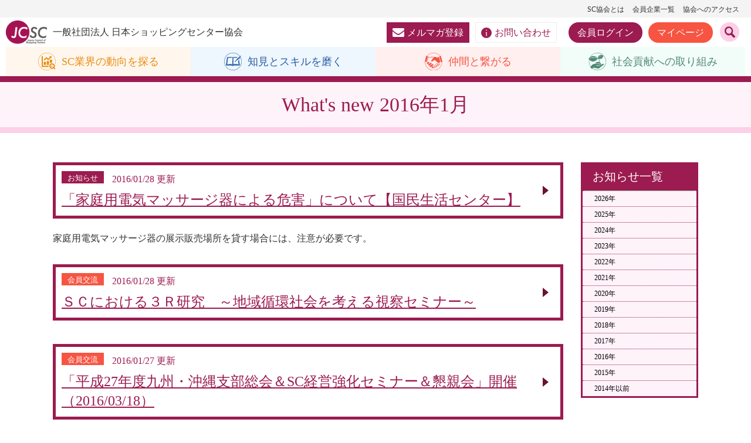

--- FILE ---
content_type: text/html; charset=UTF-8
request_url: https://www.jcsc.or.jp/2016/01?cat=1,14,15,16,50,51
body_size: 11035
content:


<!DOCTYPE html>
<html lang="ja">
<head>
<meta charset="UTF-8" />
<meta name="viewport" content="width=1240, maximum-scale=1, user-scalable=0">
<title>お知らせ | 一般社団法人 日本ショッピングセンター協会</title>
<!--[if lt IE 9]>
<script src="https://www.jcsc.or.jp/wpjcsc/wp-content/themes/jcsc_2022/js/html5.js" type="text/javascript"></script>
<![endif]-->

<link href="https://use.fontawesome.com/releases/v5.8.2/css/all.css" rel="stylesheet">
<link rel="apple-touch-icon" href="/webclip.png">
<link rel="shortcut icon" href="/static_temp/img/favicon.ico" type="image/vnd.microsoft.icon" />
  
  
	<link rel="stylesheet" href="/shared/css/oldclass.css" media="all" />
	<link rel="stylesheet" href="/shared/css/common.css" media="all" />
	<link rel="stylesheet" href="/shared/css/modaal.css" media="all" />
	<link rel="stylesheet" href="/shared/css/module.css" media="all" />
	<link rel="stylesheet" href="/shared/slick/slick.css" media="all" />
	<link rel="stylesheet" href="/shared/slick/slick-theme.css" media="all" />
  

    
 <style>
#mv a.ex_link::after {
content: none !important;
display: none !important;
}
</style>

  
 
<!-- All in One SEO Pack 2.11 by Michael Torbert of Semper Fi Web Design[145,185] -->

<meta name="keywords"  content="お知らせ,会員交流,全国大会,販売統計" />

<link rel="canonical" href="https://www.jcsc.or.jp/category/cat_notice" />
<!-- /all in one seo pack -->
<link rel='dns-prefetch' href='//ajax.googleapis.com' />
<link rel='dns-prefetch' href='//s.w.org' />
<link rel="alternate" type="application/rss+xml" title="一般社団法人 日本ショッピングセンター協会 &raquo; お知らせ カテゴリーのフィード" href="https://www.jcsc.or.jp/category/cat_notice/feed" />
		<script type="text/javascript">
			window._wpemojiSettings = {"baseUrl":"https:\/\/s.w.org\/images\/core\/emoji\/11\/72x72\/","ext":".png","svgUrl":"https:\/\/s.w.org\/images\/core\/emoji\/11\/svg\/","svgExt":".svg","source":{"concatemoji":"https:\/\/www.jcsc.or.jp\/wpjcsc\/wp-includes\/js\/wp-emoji-release.min.js?ver=5.0.16"}};
			!function(e,a,t){var n,r,o,i=a.createElement("canvas"),p=i.getContext&&i.getContext("2d");function s(e,t){var a=String.fromCharCode;p.clearRect(0,0,i.width,i.height),p.fillText(a.apply(this,e),0,0);e=i.toDataURL();return p.clearRect(0,0,i.width,i.height),p.fillText(a.apply(this,t),0,0),e===i.toDataURL()}function c(e){var t=a.createElement("script");t.src=e,t.defer=t.type="text/javascript",a.getElementsByTagName("head")[0].appendChild(t)}for(o=Array("flag","emoji"),t.supports={everything:!0,everythingExceptFlag:!0},r=0;r<o.length;r++)t.supports[o[r]]=function(e){if(!p||!p.fillText)return!1;switch(p.textBaseline="top",p.font="600 32px Arial",e){case"flag":return s([55356,56826,55356,56819],[55356,56826,8203,55356,56819])?!1:!s([55356,57332,56128,56423,56128,56418,56128,56421,56128,56430,56128,56423,56128,56447],[55356,57332,8203,56128,56423,8203,56128,56418,8203,56128,56421,8203,56128,56430,8203,56128,56423,8203,56128,56447]);case"emoji":return!s([55358,56760,9792,65039],[55358,56760,8203,9792,65039])}return!1}(o[r]),t.supports.everything=t.supports.everything&&t.supports[o[r]],"flag"!==o[r]&&(t.supports.everythingExceptFlag=t.supports.everythingExceptFlag&&t.supports[o[r]]);t.supports.everythingExceptFlag=t.supports.everythingExceptFlag&&!t.supports.flag,t.DOMReady=!1,t.readyCallback=function(){t.DOMReady=!0},t.supports.everything||(n=function(){t.readyCallback()},a.addEventListener?(a.addEventListener("DOMContentLoaded",n,!1),e.addEventListener("load",n,!1)):(e.attachEvent("onload",n),a.attachEvent("onreadystatechange",function(){"complete"===a.readyState&&t.readyCallback()})),(n=t.source||{}).concatemoji?c(n.concatemoji):n.wpemoji&&n.twemoji&&(c(n.twemoji),c(n.wpemoji)))}(window,document,window._wpemojiSettings);
		</script>
		<style type="text/css">
img.wp-smiley,
img.emoji {
	display: inline !important;
	border: none !important;
	box-shadow: none !important;
	height: 1em !important;
	width: 1em !important;
	margin: 0 .07em !important;
	vertical-align: -0.1em !important;
	background: none !important;
	padding: 0 !important;
}
</style>
<link rel='stylesheet' id='wp-block-library-css'  href='https://www.jcsc.or.jp/wpjcsc/wp-includes/css/dist/block-library/style.min.css?ver=5.0.16' type='text/css' media='all' />
<link rel='stylesheet' id='easingslider-css'  href='https://www.jcsc.or.jp/wpjcsc/wp-content/plugins/easing-slider/assets/css/public.min.css?ver=3.0.8' type='text/css' media='all' />
<script type='text/javascript' src='https://ajax.googleapis.com/ajax/libs/jquery/3.4.1/jquery.min.js?ver=5.0.16'></script>
<script type='text/javascript' src='https://www.jcsc.or.jp/wpjcsc/wp-content/themes/jcsc_2022/js/jcsc_pc.js?ver=5.0.16'></script>
<script type='text/javascript' src='https://www.jcsc.or.jp/wpjcsc/wp-content/themes/jcsc_2022/js/jcsc_common.js?ver=5.0.16'></script>
<link rel='https://api.w.org/' href='https://www.jcsc.or.jp/wp-json/' />
   
  

<script type="text/javascript" src="/shared/slick/slick.js"></script>
<script type="text/javascript" src="/shared/js/modaal.js"></script>
<script type="text/javascript" src="/shared/js/common.js"></script>
<script type="text/javascript" src="/shared/js/digitalbookmodal.js"></script>

  
  
  
<!-- Google tag (gtag.js) -->
<script async src="https://www.googletagmanager.com/gtag/js?id=G-MQBVV53GQ0"></script>
<script>
  window.dataLayer = window.dataLayer || [];
  function gtag(){dataLayer.push(arguments);}
  gtag('js', new Date());

  gtag('config', 'G-MQBVV53GQ0');
</script>

  
  
</head>
  
   
  
<body class="archive date category category-cat_notice category-1" id="top">
  
  
  
<div id="allwrap">

<header>

  <div class="about pc_only">
    <a href="/about">SC協会とは</a>
    <a href="/membership/member_search.html">会員企業一覧</a>
    <a href="/about_jcsc/access">協会へのアクセス</a>
    <!--a href="https://www.jcsc.or.jp/sc_english" class="lang">English</a-->
  </div>  

  
  <a href="/" class="logo">
    <i><img src="/shared/images/logo.png" alt="JCSC" width="75"></i>
    <span class="pc_only">一般社団法人 日本ショッピングセンター協会</span>
  </a>
  
  <div class="search"><a href="#searchform" class="searchbtn"><img src="/shared/images/icon_search.svg" alt="検索" width="20"></a></div>
  
  <div class="menu_btn sp_only"><div class="icon"><span></span><span></span><span></span></div></div>

    <div class="contact pc_only">
    <a href="https://www.jcsc.or.jp/about_jcsc/email" class="mailmag"><i><img src="/shared/images/icon_mail.svg" alt="" width="20"/></i>メルマガ登録</a>
    <a href="https://www.jcsc.or.jp/about_jcsc/inquiry" class="inquiry"><i><img src="/shared/images/icon_info.svg" alt="" width="18"/></i>お問い合わせ</a>
      
          
        <a href="/membership/login.html" class="login">会員ログイン</a>
    <a href="/membership/" class="mypage">マイページ</a>
        
      
  </div>

</header>
  

  
  
  <nav id="category_navi">
    <div class="category_navi_inner">
    <a href="/research/" class="sc">
      <div class="icon">
        <img src="/shared/images/icon1.svg" alt="" class="hover">
        <img src="/shared/images/icon1b.svg" alt="" class="default">
      </div>
      <div class="label">SC業界の<br class="sp_only">動向を探る</div>
    </a>
    <a href="/learn/" class="skill">
      <div class="icon">
        <img src="/shared/images/icon2.svg" alt="" class="hover">
        <img src="/shared/images/icon2b.svg" alt="" class="default">
      </div>
      <div class="label">知見と<br class="sp_only">スキルを磨く</div>
    </a>
    <a href="/connect/" class="member">
      <div class="icon">
        <img src="/shared/images/icon3.svg" alt="" class="hover">
        <img src="/shared/images/icon3b.svg" alt="" class="default">
      </div>
      <div class="label">仲間と<br class="sp_only">繋がる</div>
    </a>
    <a href="/support/" class="support">
      <div class="icon">
        <img src="/shared/images/icon4.svg" alt="" class="hover">
        <img src="/shared/images/icon4b.svg" alt="" class="default">
      </div>
      <div class="label">社会貢献への<br class="sp_only">取り組み</div>
    </a>
    </div>
  </nav>
  
  
  
  
  
  
  
  
  
<main id="contents">
  





<div id="content" class="with_sidearea">

<div class="page_head">



<!-- What's new月間アーカイブサイドナビ -->
<h1>What's new <span>2016年1月</span></h1>


</div>

<div class="contents_view">

<style>
  #sub_sidebar_mini .accordionbox h3 {
    margin-top:0px;
  }
</style>

<div id="sub_sidebar_mini" class="pc_only">
<div class="accordionbox">


 
<div class="col3">
    <h3>お知らせ一覧</h3>
<ul class="parent_menu">
  <li class="parent_menu_list">
    <!-- <a href="">What's new 年間アーカイブ</a> -->

  <ul class="child_menu">
    <!--  
     
    <li><a href="/whatsnew/index.html">2014年以前</a></li> -->



    	<li><a href='https://www.jcsc.or.jp/2026?cat=1,14,15,16,50,51'>2026年</a></li>
	<li><a href='https://www.jcsc.or.jp/2025?cat=1,14,15,16,50,51'>2025年</a></li>
	<li><a href='https://www.jcsc.or.jp/2024?cat=1,14,15,16,50,51'>2024年</a></li>
	<li><a href='https://www.jcsc.or.jp/2023?cat=1,14,15,16,50,51'>2023年</a></li>
	<li><a href='https://www.jcsc.or.jp/2022?cat=1,14,15,16,50,51'>2022年</a></li>
	<li><a href='https://www.jcsc.or.jp/2021?cat=1,14,15,16,50,51'>2021年</a></li>
	<li><a href='https://www.jcsc.or.jp/2020?cat=1,14,15,16,50,51'>2020年</a></li>
	<li><a href='https://www.jcsc.or.jp/2019?cat=1,14,15,16,50,51'>2019年</a></li>
	<li><a href='https://www.jcsc.or.jp/2018?cat=1,14,15,16,50,51'>2018年</a></li>
	<li><a href='https://www.jcsc.or.jp/2017?cat=1,14,15,16,50,51'>2017年</a></li>
	<li><a href='https://www.jcsc.or.jp/2016?cat=1,14,15,16,50,51'>2016年</a></li>
	<li><a href='https://www.jcsc.or.jp/2015?cat=1,14,15,16,50,51'>2015年</a></li>
    <li><a href="/whatsnew/index.html">2014年以前</a></li>
  </ul>

  </li>
</ul>
</div> 

  
  
 

<!-- <div class="col3">
<h3>SC協会とは</h3>
<ul class="parent_menu">
<li><a href="https://www.jcsc.or.jp/about_jcsc">SC協会とは</a></li>
<li><a href="https://www.jcsc.or.jp/about_jcsc/joinus">入会案内・特典</a></li>
<li><a href="https://www.jcsc.or.jp/about_jcsc/membertype_fee">会員の種別と会費</a></li>
<li><a href="https://www.jcsc.or.jp/about_jcsc/chairman_profile">会長挨拶</a></li>
<li><a href="https://www.jcsc.or.jp/about_jcsc/pressrelease">プレスリリース</a></li>
<li><a href="https://www.jcsc.or.jp/about_jcsc/whatsnew">What’s new</a></li>
<li><a href="https://www.jcsc.or.jp/about_jcsc/report">協会レポート</a></li>
<li><a href="https://www.jcsc.or.jp/about_jcsc/publicnotice">ディスクロージャー資料</a></li>
<li><a href="https://www.jcsc.or.jp/about_jcsc/email">メールマガジン</a>
</li>
<li><a href="https://www.jcsc.or.jp/about_jcsc/access">協会へのアクセス</a></li>
<li><a href="https://www.jcsc.or.jp/about_jcsc/inquiry">お問合わせ(協会担当窓口)</a></li>
<li><a href="https://www.jcsc.or.jp/sc_support/scawards">日本SC大賞・地域貢献大賞</a></li>
<li><a href="https://www.jcsc.or.jp/about_jcsc/es_declaration">ES宣言</a></li>
</ul>
</div> -->
</div>
  
</div>


<div class="entry-content">


<div class="postlsit">

<div class="post_title">
<a href="https://www.jcsc.or.jp/cat_notice/p_20160128_4035">

<span class="post_category cat1">
お知らせ</span>


<span class="post_date">2016/01/28 更新</span>
<h2>「家庭用電気マッサージ器による危害」について【国民生活センター】</h2>
</a>
</div>


<div class="post_content excerpt">
<p>家庭用電気マッサージ器の展示販売場所を貸す場合には、注意が必要です。</p>
</div>

</div><!--.postlsit-->


<div class="postlsit">

<div class="post_title">
<a href="https://www.jcsc.or.jp/cat_member/p_20160128_4038">

<span class="post_category cat51">
会員交流</span>


<span class="post_date">2016/01/28 更新</span>
<h2>ＳＣにおける３Ｒ研究　～地域循環社会を考える視察セミナー～</h2>
</a>
</div>


<div class="post_content excerpt">
</div>

</div><!--.postlsit-->


<div class="postlsit">

<div class="post_title">
<a href="https://www.jcsc.or.jp/cat_member/p_20160127_4017">

<span class="post_category cat51">
会員交流</span>


<span class="post_date">2016/01/27 更新</span>
<h2>「平成27年度九州・沖縄支部総会＆SC経営強化セミナー＆懇親会」開催（2016/03/18）</h2>
</a>
</div>


<div class="post_content excerpt">
</div>

</div><!--.postlsit-->


<div class="postlsit">

<div class="post_title">
<a href="https://www.jcsc.or.jp/cat_convention/p_20160125_3984">

<span class="post_category cat50">
全国大会</span>


<span class="post_date">2016/01/25 更新</span>
<h2>第21回SC接客ロールプレイングコンテスト全国大会結果</h2>
</a>
</div>

<div class="post_img"><a href="https://www.jcsc.or.jp/cat_convention/p_20160125_3984"><img width="320" height="214" src="https://www.jcsc.or.jp/wpjcsc/wp-content/uploads/2016/01/0317-1-320x214.jpg" class="attachment-medium size-medium wp-post-image" alt="" srcset="https://www.jcsc.or.jp/wpjcsc/wp-content/uploads/2016/01/0317-1-320x214.jpg 320w, https://www.jcsc.or.jp/wpjcsc/wp-content/uploads/2016/01/0317-1-600x400.jpg 600w, https://www.jcsc.or.jp/wpjcsc/wp-content/uploads/2016/01/0317-1-660x440.jpg 660w" sizes="(max-width: 320px) 100vw, 320px" /></a></div>

<div class="post_content excerpt">
</div>

</div><!--.postlsit-->


<div class="postlsit">

<div class="post_title">
<a href="https://www.jcsc.or.jp/cat_sales/p_20160122_3961">

<span class="post_category cat14">
販売統計</span>


<span class="post_date">2016/01/22 更新</span>
<h2>ＳＣ販売統計調査報告 2015年12月</h2>
</a>
</div>


<div class="post_content excerpt">
<p>既存SC前年同月比 　 ： -0.1％<br />
好調業種はレストランや生鮮三品、お客様は“食”を重視</p>
</div>

</div><!--.postlsit-->


<div class="postlsit">

<div class="post_title">
<a href="https://www.jcsc.or.jp/cat_member/p_20160118_3948">

<span class="post_category cat51">
会員交流</span>


<span class="post_date">2016/01/18 更新</span>
<h2>東北支部総会・新春講演会・賀詞交歓会</h2>
</a>
</div>


<div class="post_content excerpt">
</div>

</div><!--.postlsit-->


<div class="postlsit">

<div class="post_title">
<a href="https://www.jcsc.or.jp/cat_member/p_20160114_3942">

<span class="post_category cat51">
会員交流</span>


<span class="post_date">2016/01/14 更新</span>
<h2>「平成27年度関東・甲信越支部総会＆講演会・懇親会」開催（2016/02/25）</h2>
</a>
</div>


<div class="post_content excerpt">
</div>

</div><!--.postlsit-->


<div class="postlsit">

<div class="post_title">
<a href="https://www.jcsc.or.jp/cat_notice/p_20160107_3901">

<span class="post_category cat1">
お知らせ</span>


<span class="post_date">2016/01/07 更新</span>
<h2>SCインバウンド対策セミナー ～ユニバーサルデザイン編～</h2>
</a>
</div>


<div class="post_content excerpt">
</div>

</div><!--.postlsit-->


<div class="postlsit">

<div class="post_title">
<a href="https://www.jcsc.or.jp/cat_notice/p_20160107_3899">

<span class="post_category cat1">
お知らせ</span>


<span class="post_date">2016/01/07 更新</span>
<h2>SC基本管理運営セミナー　大阪開催</h2>
</a>
</div>


<div class="post_content excerpt">
</div>

</div><!--.postlsit-->


<div class="pagenavi list_pagenavi">
</div>


</div><!--.entry-content-->
</div><!--.contents_view-->
</div><!-- #content -->

<div id="sub_sidebar">


<div class="accordionbox column">




 
<div class="col3">
    <h3 class="accordion_head">What's new</h3>
<ul class="parent_menu">
  <li class="parent_menu_list"><a href="https://www.jcsc.or.jp/about_jcsc/whatsnew">What's new 月間アーカイブ</a>
    <ul class="child_menu">
    	<li><a href='https://www.jcsc.or.jp/2026/01?cat=1,14,15,16,50,51'>2026年1月</a></li>
	<li><a href='https://www.jcsc.or.jp/2025/12?cat=1,14,15,16,50,51'>2025年12月</a></li>
	<li><a href='https://www.jcsc.or.jp/2025/11?cat=1,14,15,16,50,51'>2025年11月</a></li>
	<li><a href='https://www.jcsc.or.jp/2025/10?cat=1,14,15,16,50,51'>2025年10月</a></li>
	<li><a href='https://www.jcsc.or.jp/2025/09?cat=1,14,15,16,50,51'>2025年9月</a></li>
	<li><a href='https://www.jcsc.or.jp/2025/08?cat=1,14,15,16,50,51'>2025年8月</a></li>
	<li><a href='https://www.jcsc.or.jp/2025/07?cat=1,14,15,16,50,51'>2025年7月</a></li>
	<li><a href='https://www.jcsc.or.jp/2025/06?cat=1,14,15,16,50,51'>2025年6月</a></li>
	<li><a href='https://www.jcsc.or.jp/2025/05?cat=1,14,15,16,50,51'>2025年5月</a></li>
	<li><a href='https://www.jcsc.or.jp/2025/04?cat=1,14,15,16,50,51'>2025年4月</a></li>
	<li><a href='https://www.jcsc.or.jp/2025/03?cat=1,14,15,16,50,51'>2025年3月</a></li>
	<li><a href='https://www.jcsc.or.jp/2025/02?cat=1,14,15,16,50,51'>2025年2月</a></li>
	<li><a href='https://www.jcsc.or.jp/2025/01?cat=1,14,15,16,50,51'>2025年1月</a></li>
	<li><a href='https://www.jcsc.or.jp/2024/12?cat=1,14,15,16,50,51'>2024年12月</a></li>
	<li><a href='https://www.jcsc.or.jp/2024/11?cat=1,14,15,16,50,51'>2024年11月</a></li>
	<li><a href='https://www.jcsc.or.jp/2024/10?cat=1,14,15,16,50,51'>2024年10月</a></li>
	<li><a href='https://www.jcsc.or.jp/2024/09?cat=1,14,15,16,50,51'>2024年9月</a></li>
	<li><a href='https://www.jcsc.or.jp/2024/08?cat=1,14,15,16,50,51'>2024年8月</a></li>
	<li><a href='https://www.jcsc.or.jp/2024/07?cat=1,14,15,16,50,51'>2024年7月</a></li>
	<li><a href='https://www.jcsc.or.jp/2024/06?cat=1,14,15,16,50,51'>2024年6月</a></li>
	<li><a href='https://www.jcsc.or.jp/2024/05?cat=1,14,15,16,50,51'>2024年5月</a></li>
	<li><a href='https://www.jcsc.or.jp/2024/04?cat=1,14,15,16,50,51'>2024年4月</a></li>
	<li><a href='https://www.jcsc.or.jp/2024/03?cat=1,14,15,16,50,51'>2024年3月</a></li>
	<li><a href='https://www.jcsc.or.jp/2024/02?cat=1,14,15,16,50,51'>2024年2月</a></li>
	<li><a href='https://www.jcsc.or.jp/2024/01?cat=1,14,15,16,50,51'>2024年1月</a></li>
	<li><a href='https://www.jcsc.or.jp/2023/12?cat=1,14,15,16,50,51'>2023年12月</a></li>
	<li><a href='https://www.jcsc.or.jp/2023/11?cat=1,14,15,16,50,51'>2023年11月</a></li>
	<li><a href='https://www.jcsc.or.jp/2023/10?cat=1,14,15,16,50,51'>2023年10月</a></li>
	<li><a href='https://www.jcsc.or.jp/2023/09?cat=1,14,15,16,50,51'>2023年9月</a></li>
	<li><a href='https://www.jcsc.or.jp/2023/08?cat=1,14,15,16,50,51'>2023年8月</a></li>
	<li><a href='https://www.jcsc.or.jp/2023/07?cat=1,14,15,16,50,51'>2023年7月</a></li>
	<li><a href='https://www.jcsc.or.jp/2023/06?cat=1,14,15,16,50,51'>2023年6月</a></li>
	<li><a href='https://www.jcsc.or.jp/2023/05?cat=1,14,15,16,50,51'>2023年5月</a></li>
	<li><a href='https://www.jcsc.or.jp/2023/04?cat=1,14,15,16,50,51'>2023年4月</a></li>
	<li><a href='https://www.jcsc.or.jp/2023/03?cat=1,14,15,16,50,51'>2023年3月</a></li>
	<li><a href='https://www.jcsc.or.jp/2023/02?cat=1,14,15,16,50,51'>2023年2月</a></li>
	<li><a href='https://www.jcsc.or.jp/2023/01?cat=1,14,15,16,50,51'>2023年1月</a></li>
	<li><a href='https://www.jcsc.or.jp/2022/12?cat=1,14,15,16,50,51'>2022年12月</a></li>
	<li><a href='https://www.jcsc.or.jp/2022/11?cat=1,14,15,16,50,51'>2022年11月</a></li>
	<li><a href='https://www.jcsc.or.jp/2022/10?cat=1,14,15,16,50,51'>2022年10月</a></li>
	<li><a href='https://www.jcsc.or.jp/2022/09?cat=1,14,15,16,50,51'>2022年9月</a></li>
	<li><a href='https://www.jcsc.or.jp/2022/08?cat=1,14,15,16,50,51'>2022年8月</a></li>
	<li><a href='https://www.jcsc.or.jp/2022/07?cat=1,14,15,16,50,51'>2022年7月</a></li>
	<li><a href='https://www.jcsc.or.jp/2022/06?cat=1,14,15,16,50,51'>2022年6月</a></li>
	<li><a href='https://www.jcsc.or.jp/2022/05?cat=1,14,15,16,50,51'>2022年5月</a></li>
	<li><a href='https://www.jcsc.or.jp/2022/04?cat=1,14,15,16,50,51'>2022年4月</a></li>
	<li><a href='https://www.jcsc.or.jp/2022/03?cat=1,14,15,16,50,51'>2022年3月</a></li>
	<li><a href='https://www.jcsc.or.jp/2022/02?cat=1,14,15,16,50,51'>2022年2月</a></li>
	<li><a href='https://www.jcsc.or.jp/2022/01?cat=1,14,15,16,50,51'>2022年1月</a></li>
	<li><a href='https://www.jcsc.or.jp/2021/12?cat=1,14,15,16,50,51'>2021年12月</a></li>
	<li><a href='https://www.jcsc.or.jp/2021/11?cat=1,14,15,16,50,51'>2021年11月</a></li>
	<li><a href='https://www.jcsc.or.jp/2021/10?cat=1,14,15,16,50,51'>2021年10月</a></li>
	<li><a href='https://www.jcsc.or.jp/2021/09?cat=1,14,15,16,50,51'>2021年9月</a></li>
	<li><a href='https://www.jcsc.or.jp/2021/08?cat=1,14,15,16,50,51'>2021年8月</a></li>
	<li><a href='https://www.jcsc.or.jp/2021/07?cat=1,14,15,16,50,51'>2021年7月</a></li>
	<li><a href='https://www.jcsc.or.jp/2021/06?cat=1,14,15,16,50,51'>2021年6月</a></li>
	<li><a href='https://www.jcsc.or.jp/2021/05?cat=1,14,15,16,50,51'>2021年5月</a></li>
	<li><a href='https://www.jcsc.or.jp/2021/04?cat=1,14,15,16,50,51'>2021年4月</a></li>
	<li><a href='https://www.jcsc.or.jp/2021/03?cat=1,14,15,16,50,51'>2021年3月</a></li>
	<li><a href='https://www.jcsc.or.jp/2021/02?cat=1,14,15,16,50,51'>2021年2月</a></li>
	<li><a href='https://www.jcsc.or.jp/2021/01?cat=1,14,15,16,50,51'>2021年1月</a></li>
	<li><a href='https://www.jcsc.or.jp/2020/12?cat=1,14,15,16,50,51'>2020年12月</a></li>
	<li><a href='https://www.jcsc.or.jp/2020/11?cat=1,14,15,16,50,51'>2020年11月</a></li>
	<li><a href='https://www.jcsc.or.jp/2020/10?cat=1,14,15,16,50,51'>2020年10月</a></li>
	<li><a href='https://www.jcsc.or.jp/2020/09?cat=1,14,15,16,50,51'>2020年9月</a></li>
	<li><a href='https://www.jcsc.or.jp/2020/08?cat=1,14,15,16,50,51'>2020年8月</a></li>
	<li><a href='https://www.jcsc.or.jp/2020/07?cat=1,14,15,16,50,51'>2020年7月</a></li>
	<li><a href='https://www.jcsc.or.jp/2020/06?cat=1,14,15,16,50,51'>2020年6月</a></li>
	<li><a href='https://www.jcsc.or.jp/2020/05?cat=1,14,15,16,50,51'>2020年5月</a></li>
	<li><a href='https://www.jcsc.or.jp/2020/04?cat=1,14,15,16,50,51'>2020年4月</a></li>
	<li><a href='https://www.jcsc.or.jp/2020/03?cat=1,14,15,16,50,51'>2020年3月</a></li>
	<li><a href='https://www.jcsc.or.jp/2020/02?cat=1,14,15,16,50,51'>2020年2月</a></li>
	<li><a href='https://www.jcsc.or.jp/2020/01?cat=1,14,15,16,50,51'>2020年1月</a></li>
	<li><a href='https://www.jcsc.or.jp/2019/12?cat=1,14,15,16,50,51'>2019年12月</a></li>
	<li><a href='https://www.jcsc.or.jp/2019/11?cat=1,14,15,16,50,51'>2019年11月</a></li>
	<li><a href='https://www.jcsc.or.jp/2019/10?cat=1,14,15,16,50,51'>2019年10月</a></li>
	<li><a href='https://www.jcsc.or.jp/2019/09?cat=1,14,15,16,50,51'>2019年9月</a></li>
	<li><a href='https://www.jcsc.or.jp/2019/08?cat=1,14,15,16,50,51'>2019年8月</a></li>
	<li><a href='https://www.jcsc.or.jp/2019/07?cat=1,14,15,16,50,51'>2019年7月</a></li>
	<li><a href='https://www.jcsc.or.jp/2019/06?cat=1,14,15,16,50,51'>2019年6月</a></li>
	<li><a href='https://www.jcsc.or.jp/2019/05?cat=1,14,15,16,50,51'>2019年5月</a></li>
	<li><a href='https://www.jcsc.or.jp/2019/04?cat=1,14,15,16,50,51'>2019年4月</a></li>
	<li><a href='https://www.jcsc.or.jp/2019/03?cat=1,14,15,16,50,51'>2019年3月</a></li>
	<li><a href='https://www.jcsc.or.jp/2019/02?cat=1,14,15,16,50,51'>2019年2月</a></li>
	<li><a href='https://www.jcsc.or.jp/2019/01?cat=1,14,15,16,50,51'>2019年1月</a></li>
	<li><a href='https://www.jcsc.or.jp/2018/12?cat=1,14,15,16,50,51'>2018年12月</a></li>
	<li><a href='https://www.jcsc.or.jp/2018/11?cat=1,14,15,16,50,51'>2018年11月</a></li>
	<li><a href='https://www.jcsc.or.jp/2018/10?cat=1,14,15,16,50,51'>2018年10月</a></li>
	<li><a href='https://www.jcsc.or.jp/2018/09?cat=1,14,15,16,50,51'>2018年9月</a></li>
	<li><a href='https://www.jcsc.or.jp/2018/08?cat=1,14,15,16,50,51'>2018年8月</a></li>
	<li><a href='https://www.jcsc.or.jp/2018/07?cat=1,14,15,16,50,51'>2018年7月</a></li>
	<li><a href='https://www.jcsc.or.jp/2018/06?cat=1,14,15,16,50,51'>2018年6月</a></li>
	<li><a href='https://www.jcsc.or.jp/2018/05?cat=1,14,15,16,50,51'>2018年5月</a></li>
	<li><a href='https://www.jcsc.or.jp/2018/04?cat=1,14,15,16,50,51'>2018年4月</a></li>
	<li><a href='https://www.jcsc.or.jp/2018/03?cat=1,14,15,16,50,51'>2018年3月</a></li>
	<li><a href='https://www.jcsc.or.jp/2018/02?cat=1,14,15,16,50,51'>2018年2月</a></li>
	<li><a href='https://www.jcsc.or.jp/2018/01?cat=1,14,15,16,50,51'>2018年1月</a></li>
	<li><a href='https://www.jcsc.or.jp/2017/12?cat=1,14,15,16,50,51'>2017年12月</a></li>
	<li><a href='https://www.jcsc.or.jp/2017/11?cat=1,14,15,16,50,51'>2017年11月</a></li>
	<li><a href='https://www.jcsc.or.jp/2017/10?cat=1,14,15,16,50,51'>2017年10月</a></li>
	<li><a href='https://www.jcsc.or.jp/2017/09?cat=1,14,15,16,50,51'>2017年9月</a></li>
	<li><a href='https://www.jcsc.or.jp/2017/08?cat=1,14,15,16,50,51'>2017年8月</a></li>
	<li><a href='https://www.jcsc.or.jp/2017/07?cat=1,14,15,16,50,51'>2017年7月</a></li>
	<li><a href='https://www.jcsc.or.jp/2017/06?cat=1,14,15,16,50,51'>2017年6月</a></li>
	<li><a href='https://www.jcsc.or.jp/2017/05?cat=1,14,15,16,50,51'>2017年5月</a></li>
	<li><a href='https://www.jcsc.or.jp/2017/04?cat=1,14,15,16,50,51'>2017年4月</a></li>
	<li><a href='https://www.jcsc.or.jp/2017/03?cat=1,14,15,16,50,51'>2017年3月</a></li>
	<li><a href='https://www.jcsc.or.jp/2017/02?cat=1,14,15,16,50,51'>2017年2月</a></li>
	<li><a href='https://www.jcsc.or.jp/2017/01?cat=1,14,15,16,50,51'>2017年1月</a></li>
	<li><a href='https://www.jcsc.or.jp/2016/12?cat=1,14,15,16,50,51'>2016年12月</a></li>
	<li><a href='https://www.jcsc.or.jp/2016/11?cat=1,14,15,16,50,51'>2016年11月</a></li>
	<li><a href='https://www.jcsc.or.jp/2016/10?cat=1,14,15,16,50,51'>2016年10月</a></li>
	<li><a href='https://www.jcsc.or.jp/2016/09?cat=1,14,15,16,50,51'>2016年9月</a></li>
	<li><a href='https://www.jcsc.or.jp/2016/08?cat=1,14,15,16,50,51'>2016年8月</a></li>
	<li><a href='https://www.jcsc.or.jp/2016/07?cat=1,14,15,16,50,51'>2016年7月</a></li>
	<li><a href='https://www.jcsc.or.jp/2016/06?cat=1,14,15,16,50,51'>2016年6月</a></li>
	<li><a href='https://www.jcsc.or.jp/2016/05?cat=1,14,15,16,50,51'>2016年5月</a></li>
	<li><a href='https://www.jcsc.or.jp/2016/04?cat=1,14,15,16,50,51'>2016年4月</a></li>
	<li><a href='https://www.jcsc.or.jp/2016/03?cat=1,14,15,16,50,51'>2016年3月</a></li>
	<li><a href='https://www.jcsc.or.jp/2016/02?cat=1,14,15,16,50,51'>2016年2月</a></li>
	<li><a href='https://www.jcsc.or.jp/2016/01?cat=1,14,15,16,50,51'>2016年1月</a></li>
	<li><a href='https://www.jcsc.or.jp/2015/12?cat=1,14,15,16,50,51'>2015年12月</a></li>
	<li><a href='https://www.jcsc.or.jp/2015/11?cat=1,14,15,16,50,51'>2015年11月</a></li>
	<li><a href='https://www.jcsc.or.jp/2015/10?cat=1,14,15,16,50,51'>2015年10月</a></li>
	<li><a href='https://www.jcsc.or.jp/2015/09?cat=1,14,15,16,50,51'>2015年9月</a></li>
	<li><a href='https://www.jcsc.or.jp/2015/08?cat=1,14,15,16,50,51'>2015年8月</a></li>
	<li><a href='https://www.jcsc.or.jp/2015/07?cat=1,14,15,16,50,51'>2015年7月</a></li>
	<li><a href='https://www.jcsc.or.jp/2015/06?cat=1,14,15,16,50,51'>2015年6月</a></li>
	<li><a href='https://www.jcsc.or.jp/2015/05?cat=1,14,15,16,50,51'>2015年5月</a></li>
	<li><a href='https://www.jcsc.or.jp/2015/04?cat=1,14,15,16,50,51'>2015年4月</a></li>
	<li><a href='https://www.jcsc.or.jp/2015/03?cat=1,14,15,16,50,51'>2015年3月</a></li>
	<li><a href='https://www.jcsc.or.jp/2015/02?cat=1,14,15,16,50,51'>2015年2月</a></li>
	<li><a href='https://www.jcsc.or.jp/2015/01?cat=1,14,15,16,50,51'>2015年1月</a></li>
    <li><a href="/whatsnew/index.html">2014年以前</a></li>
    </ul>
  </li>
</ul>
</div> 
  
  
 

<div class="col3">
<h3 class="accordion_head">SC協会とは</h3>
<ul class="parent_menu">
<li><a href="https://www.jcsc.or.jp/about_jcsc">SC協会とは</a></li>
<li><a href="https://www.jcsc.or.jp/about_jcsc/joinus">入会案内・特典</a></li>
<li><a href="https://www.jcsc.or.jp/about_jcsc/membertype_fee">会員の種別と会費</a></li>
<li><a href="https://www.jcsc.or.jp/about_jcsc/chairman_profile">会長挨拶</a></li>
<li><a href="https://www.jcsc.or.jp/about_jcsc/pressrelease">プレスリリース</a></li>
<li><a href="https://www.jcsc.or.jp/about_jcsc/whatsnew">What’s new</a></li>
<li><a href="https://www.jcsc.or.jp/about_jcsc/report">協会レポート</a></li>
<li><a href="https://www.jcsc.or.jp/about_jcsc/publicnotice">ディスクロージャー資料</a></li>
<li><a href="https://www.jcsc.or.jp/about_jcsc/email">メールマガジン</a>
</li>
<li><a href="https://www.jcsc.or.jp/about_jcsc/access">協会へのアクセス</a></li>
<li><a href="https://www.jcsc.or.jp/about_jcsc/inquiry">お問合わせ(協会担当窓口)</a></li>
<li><a href="https://www.jcsc.or.jp/sc_support/scawards">日本SC大賞・地域貢献大賞</a></li>
<li><a href="https://www.jcsc.or.jp/about_jcsc/es_declaration">ES宣言</a></li>
</ul>
</div>
  
</div>
</div>



  
  
<!--

<script>
  (function() {
    var cx = '001844994749536985701:xyh4jzyd1hc';
    var gcse = document.createElement('script');
    gcse.type = 'text/javascript';
    gcse.async = true;
    gcse.src = (document.location.protocol == 'https:' ? 'https:' : 'http:') +
        '//cse.google.com/cse.js?cx=' + cx;
    var s = document.getElementsByTagName('script')[0];
    s.parentNode.insertBefore(gcse, s);
  })();
</script>
<gcse:searchbox-only></gcse:searchbox-only>
  
-->







  <section class="bottom_bnrs">
    <div class="widearea">
      <ul>
        <!-- <li><a href="https://propertydbk.com/service/commerce/" target="_blank"><img src="/shared/images/bnr_propertydbk.jpg" alt="＠commerce　よりスピーディーな出店判断を　プロパティデータバンク"/></a></li> -->
        <!-- <li><a href="https://www.pitdesign.jp/smartpark/" target="_blank"><img src="/shared/images/b_pitdesign_20230904.jpg" alt="SC駐車場の新常識「スマートパーク」"/></a></li> -->
        <!-- <li><a href="https://ev-charge-enechange.jp/service/shop/?utm_source=jcsc&utm_medium=bannar&utm_campaign=2503retail" target="_blank"><img src="/shared/images/SCA_HP_banner_240_120_250318.png" alt="ENECHANGE"/></a></li> -->
        <li><a href="https://www.nec-nexs.com/solution/case/kfcc.html" target="_blank"><img src="/shared/images/nec_scsaas202512.png" alt="NECネクサスショリューションズ株式会社"/></a></li>
        <li><a href="https://synapse-system.jp/space-media" target="_blank"><img src="/shared/images/venture_lab_banner20251120.jpg" alt="業界初のAI搭載型催事管理システム"/></a></li>
        <li><a href="https://www.mebiration.co.jp/page/gapresearch" target="_blank"><img src="/shared/images/20251216_mebiration_01.jpg" alt="オープン＠ギャップリサーチ～接客タイプ診断～"/></a></li>
        <li><a href="https://www.mebiration.co.jp/page/sekkyakugyo-sugoroku" target="_blank"><img src="/shared/images/20251216_mebiration_02.jpg" alt="接客業すごろくゲーム"/></a></li>
        <!-- <li><a href="https://www.mebiration.co.jp/page/training" target="_blank"><img src="/shared/images/20250909_mebiration_01.jpg" alt="販売スタッフ・若手育成ならメビレーション"/></a></li>
        <li><a href="https://www.mebiration.co.jp/page/design-1" target="_blank"><img src="/shared/images/20250909_mebiration_02.jpg" alt="制作物のアウトソーシングならメビレーション"/></a></li> -->
        <!-- <li><a href="https://www.nec-nexs.com/sl/retail/sc/sales_report.html" target="_blank"><img src="/shared/images/sc_nec_nexsbanner20251027.png" alt="NECネクサソリューションズ"/></a></li> -->
        <!-- <li><a href="https://stream.nec-nexs.com/library/MTQ2NjA=/" target="_blank"><img src="/shared/images/bnr_necnexs.jpg" alt="NECネクサソリューションズ"/></a></li> -->
        <!-- <li><a href="https://stream.nec-nexs.com/library/Nzk3NDE%3D" target="_blank"><img src="/shared/images/scbf2025_nec.png" alt="NECネクサソリューションズ"/></a></li> -->
        <!-- <li><a href="https://www.jcsc.or.jp/50th/" target="_blank"><img src="/shared/images/50th_sb.png" alt="日本ショッピングセンター協会50周年特設サイト"/></a></li> -->
        <!-- <li><a href="/sc_magazine/adverting#ad_banner"><img src="/shared/images/bnr_ad.png" alt="広告募集"/></a></li> -->
        <!-- <li><a href="/sc_magazine/adverting"><img src="/shared/images/bnr_ad_magazine.png" alt="広告募集"/></a></li> -->
      </ul>
    </div>
  </section>
  
  
</main>


  
<nav id="gnavi">
  <div class="gnavi_inner">
    <div class="label pc_only">
		  <i><img src="/shared/images/logo.png" alt="JCSC" width="75"></i>
		  一般社団法人 日本ショッピングセンター協会
		</div>
    
    <div class="btnsmember sp_only">
        <a href="/membership/login.html" class="login">会員ログイン</a>
    <a href="/membership/" class="mypage">マイページ</a>
        
    </div>
    <div class="sitetop sp_only">
      <a href="https://www.jcsc.or.jp">サイトトップ</a>
    </div>
    <div class="categories">
      <div class="category sc">
        <a href="/research/" class="category_label"><i><img src="/shared/images/icon1.svg" alt=""></i><span>SC業界の動向を探る</span></a>
        <div class="category_inner">
          <dl>
            <dt>■統計/調査</dt>
            <dd>
              <ul>
                <li><a href="/sc_data/data/salesdata">SC販売統計調査</a></li>
                <li><a href="/wpjcsc/wp-content/memberfile/mmb/data/rent.html">賃料・共益費調査<i>［会員限定］</i></a></li>
                <li><a href="/membership/statistics.html">統計データベース</a></li>
                <li><a href="/wpjcsc/wp-content/memberfile/mmb/data/others.html#sec04">人材確保に関する調査<i>［会員限定］</i></a></li>
                <li><a href="/wpjcsc/wp-content/memberfile/mmb/data/energy.html">エネルギー量実態調査<br><i>［会員限定］</i></a></li>
                <li><a href="/wpjcsc/wp-content/memberfile/mmb/data/others.html">その他の調査/アンケート結果<i>［会員限定］</i></a></li>
              </ul>
            </dd>
            <dt>■出版物</dt>
            <dd>
              <ul>
                <li><a href="/sc_magazine/monthly">SC JAPAN TODAY</a></li>
                <li><a href="/sc_magazine/books">出版物</a></li>
              </ul>
            </dd>
            <dt>■官公庁関連/ガイドライン</dt>
            <dd>
              <ul>
                <li><a href="/sc_support/government">官公庁からのお知らせ</a></li>
                <li><a href="/wpjcsc/wp-content/memberfile/mmb/government/index.html">官公庁関連（法律・条例・制度）<i>［会員限定］</i></a></li>
                <li><a href="/members/mmb/guideline">ガイドライン</a></li>
              </ul>
            </dd>
          </dl>
          <dl>
            <dt>■SC情報</dt>
            <dd>
              <ul>
                <li><a href="/sc_data/sc_open/sc_list">オープンSC</a></li>
                <li><a href="/members/mmb/plan_sc">開発計画<i>［会員限定］</i></a></li>
                <li><a href="/sc_data/sc_open/daitenhou">大店立地法新設届出</a></li>
                <li><a href="/sc_data/data/overview">SC白書</a></li>
                <li><a href="/sc_data/data/overview">全国のSC数・概況</a></li>
                <li><a href="/data/basic.html">全国SC一覧(PDF)/SC別基礎データ一覧</a></li>
                <li><a href="/sc_data/data/definition">SCの定義/用語解説</a></li>
                <li><a href="/50th/history/">写真で見る、SCのあゆみ</a></li>
                <li><a href="/sc_data/sc_open/outlet">アウトレットモール一覧</a></li>
                <li><a href="#" style="pointer-events: none;">海外SC情報（準備中）<i>［会員限定］</i></a></li>
                <li><a href="/members/mmb/inbound">インバウンド情報<i>［会員限定］</i></a></li>
                <li><a href="/wpjcsc/wp-content/memberfile/mmb/document/index.html">資料室（利用案内）<i>［会員限定］</i></a></li>
              </ul>
            </dd>
          </dl>
        </div>





      </div>
      <div class="category skill">
        <a href="/learn/" class="category_label"><i><img src="/shared/images/icon2.svg" alt=""></i><span>知見とスキルを磨く</span></a>
        <div class="category_inner">
          <dl>
            <dt>■研修</dt>
            <dd>
              <ul>
                <li><a href="/sc_education/seminar">セミナー</a></li>
                <li><a href="/sc_education/topforum">トップフォーラム</a></li>
                <li><a href="/sc_education/managerseminar">マネジャー交流セミナー</a></li>
                <li><a href="/sc_education/academy">SCアカデミー</a></li>
                <li><a href="/sc_education/overseasvisit">海外研修</a></li>
                <!-- <li><a href="/sc_education/training_mov">SCテナントスタッフ向け研修動画</a></li> -->
                <li><a href="/sc_education/haken">お客様役派遣</a></li>
                <li><a href="/members/mmb/_document/seminar">会員限定セミナー・説明会動画<i>［会員限定］</i></a></li>
                <li><a href="/sc_convention/symposium">シンポジウム・セミナー</a></li>
                <li><a href="/sc_member/mmb">ビジネスミーティング</a></li>
                <li><a href="/sc_member/branchevent">支部イベント</a></li>
              </ul>
            </dd>
          </dl>
          <dl>
            <dt>■通信教育</dt>
            <dd>
              <ul>
                <li><a href="/sc_education/tsushinedcation">通信教育</a></li>
              </ul>
            </dd>
            <dt>■資格取得</dt>
            <dd>
              <ul>
                <li><a href="/sc_education/keieishi">SC経営士</a></li>
                <li><a href="/sc_education/meister">SC接客マイスター</a></li>
              </ul>
            </dd>
            <dt>■ロールプレイングコンテスト</dt>
            <dd>
              <ul>
                <li><a href="/sc_convention/roleplaying">ロールプレイングコンテスト</a></li>
              </ul>
            </dd>
          </dl>
        </div>

      
      </div>
      <div class="category member">
        <a href="/connect" class="category_label"><i><img src="/shared/images/icon3.svg" alt=""></i><span>仲間と繋がる</span></a>
        <div class="category_inner">
          <dl>
            <dt>■全国大会</dt>
            <dd>
              <ul>
                <li><a href="/sc_convention/businessfair">SCビジネスフェア</a></li>
                <li><a href="/sc_convention/symposium">シンポジウム・セミナー</a></li>
                <li><a href="#" target="_blank" style="pointer-events: none;">SC業界研究イベント(準備中)</a></li>
                <li><a href="/sc_convention/roleplaying">ロールプレイングコンテスト</a></li>
              </ul>
            </dd>
            <dt>■会員企業一覧</dt>
            <dd>
              <ul>
                <li><a href="/membership/member_search.html">会員企業一覧</a></li>
              </ul>
            </dd>
          </dl>
          <dl>
            <dt>■会員交流</dt>
            <dd>
              <ul>
                <li><a href="/sc_member/mmb">会員交流会</a></li>
                <li><a href="/sc_member/businessmtg">SCビジネスミーティング</a></li>
                <li><a href="/sc_member/branch">支部活動</a></li>
                <li><a href="/sc_member/branchevent">支部イベント</a></li>
                <li><a href="/sc_member/briefing">説明会/勉強会</a></li>
                <li><a href="/sc_education/keieishi/sc-keieishikai">SC経営士会</a></li>
              </ul>
            </dd>
          </dl>
        </div>

        
      </div>
      <div class="category support">
        <a href="/support/" class="category_label"><i><img src="/shared/images/icon4.svg" alt=""></i><span>社会貢献への取り組み</span></a>
        
        <div class="category_inner">
          <dl>
          <dt>■災害対応</dt>
          <dd>
            <ul>
              <li><a href="/sc_support/covid-19">新型コロナウイルス感染症の対応等について</a></li>
              <li><a href="/sc_support/saigaisupport2">熊本地震に関する情報</a></li>
              <li><a href="/sc_support/saigaisupport">東日本大震災に関する情報</a></li>
              <li><a href="/sc_support/reconstruction_support">復興支援事業</a></li>
            </ul>
          </dd>
          </dl>
          <dl>
          <dt>■働き方</dt>
          <dd>
            <ul>
              <li><a href="/about_jcsc/es_declaration">ES宣言・行動指針</a></li>
              <li><a href="/sces">人材確保対策特設サイト</a></li>
              <li><a href="/teigen">「売上報告業務効率化」ポータル</a></li>
            </ul>
          </dd>
          <dt>■日本SC大賞・地域貢献大賞</dt>
          <dd>
            <ul>
              <li><a href="/sc_support/scawards">日本SC大賞・地域貢献大賞</a></li>
            </ul>
          </dd>
          <dt>■SC冠講座</dt>
          <dd>
            <ul>
              <li><a href="/sc_support/universitysupport">SC冠講座</a></li>
            </ul>
          </dd>
          </dl>
        </div>
        



        
      </div>
      <div class="category about">
        <a href="/about" class="category_label">日本ショッピングセンター協会とは</a>
        <div class="category_inner">
          <dl>
            <dd>
              <ul>
                <li><a href="/about_jcsc/chairman_profile">会長挨拶</a></li>
                <li><a href="/about_jcsc">SC協会の事業内容</a></li>
                <li><a href="/list/offcer_list.pdf" target="_blank">役員名簿</a></li>
                <li><a href="/membership/member_search.html">会員企業一覧</a></li>
                <!-- <li><a href="/list/member_list.pdf" target="_blank">会員名簿</a></li> -->
                <li><a href="/about_jcsc/publicnotice">ディスクロージャー資料</a></li>
                <li><a href="/about_jcsc/joinus">入会案内</a></li>
              </ul>
            </dd>
          </dl>
          <dl>
            <dd>
              <ul>
                <li><a href="/about_jcsc/pressrelease">プレスリリース</a></li>
                <li><a href="/about_jcsc/report">協会レポート</a></li>
                <li><a href="/about_jcsc/whatsnew">お知らせ一覧</a></li>
                <li><a href="/members/mmb/guideline">ガイドライン</a></li>
                <li><a href="/about_jcsc/anniversary">周年事業</a></li>
                <li><a href="/about_jcsc/email">メールマガジンのご紹介</a></li>
                <li><a href="/sc_magazine/adverting#jcscnews_ad">メルマガへの広告掲載</a></li>
              </ul>
            </dd>
          </dl>
        </div>
        



      </div>
      <div class="sub">
        <div class="btnsmember pc_only">
        <a href="/membership/login.html" class="login">会員ログイン</a>
    <a href="/membership/" class="mypage">マイページ</a>
        
        
        </div>
        <div class="contact">
          <a href="/about_jcsc/email" class="mailmag"><i><img src="/shared/images/icon_mail.svg" alt="" width="20"/></i>メルマガ登録</a>
          <a href="/about_jcsc/inquiry" class="inquiry"><i><img src="/shared/images/icon_info.svg" alt="" width="18"/></i>お問い合わせ</a>
          <a href="https://www.facebook.com/JapanCouncilofSC" target="_blank" class="facebook"><img src="/shared/images/icon_fb.png" alt="facebook" width="50"/></a>
        </div>
        <div class="about sp_only">
          <a href="/about">SC協会とは</a>
          <a href="/membership/member_search.html">会員企業一覧</a>
          <a href="/about_jcsc/access">協会へのアクセス</a>
          <!--a href="https://www.jcsc.or.jp/sc_english" class="lang">English</a-->
        </div>
      </div>
    </div>
  </div>
</nav>    
  
  
<footer>
  <div class="footer_inner">
    <div class="sp_only logo">
     <a href="/"><img src="/shared/images/logo_large.svg" alt="JCSC 一般社団法人 日本ショッピングセンター協会" width="280"></a>
    </div>
    <nav>
      <a href="/about_jcsc/privacypolicy">個人情報保護方針</a>
    </nav>
    <div class="copyright">&copy; 2022 Japan Council of Shopping Centers</div>
    </div>
  </footer>
</div>



<div class="gotop"><a href="#top"><img src="/shared/images/gotop.png" alt="ページのトップへ"></a></div>



<div id="searchform" style="display:none;">
  
  <form role="search" method="get" action="/">
    <div class="searchformmodal">
      <input type="text" value="" name="s" id="s" placeholder="検索キーワード">
      <input type="submit" id="searchsubmit" value="検索">
    </div>
  </form>

</div>




<script type='text/javascript' src='https://www.jcsc.or.jp/wpjcsc/wp-includes/js/wp-embed.min.js?ver=5.0.16'></script>



</body>
</html>

--- FILE ---
content_type: image/svg+xml
request_url: https://www.jcsc.or.jp/shared/images/icon_external.svg
body_size: 298
content:
<svg xmlns="http://www.w3.org/2000/svg" viewBox="0 0 15 13"><defs><style>.cls-1{fill-rule:evenodd;}</style></defs><g id="レイヤー_2" data-name="レイヤー 2"><g id="レイヤー_1-2" data-name="レイヤー 1"><path class="cls-1" d="M14,3H3V13H15V3Zm0,9H4V4H14Z"/><polygon class="cls-1" points="1 1 10 1 10 2 11 2 11 1 11 0 10 0 1 0 0 0 0 8 0 9 1 9 2 9 2 8 1 8 1 1"/></g></g></svg>

--- FILE ---
content_type: image/svg+xml
request_url: https://www.jcsc.or.jp/shared/images/icon3.svg
body_size: 1295
content:
<svg xmlns="http://www.w3.org/2000/svg" viewBox="0 0 123 121"><defs><style>.cls-1{fill:#ffffff;fill-rule:evenodd;}</style></defs><g id="レイヤー_2" data-name="レイヤー 2"><g id="レイヤー_1-2" data-name="レイヤー 1"><path class="cls-1" d="M106.52,20.16a60.66,60.66,0,0,0-90.07-.28c.76.22,1.52.46,2.2.69A57.9,57.9,0,0,1,61.25,2.25a58.49,58.49,0,0,1,43,18.5C105,20.52,105.76,20.32,106.52,20.16ZM5,76c0-.49-1.91-10-2-12.58-.71-.24-1.39-.5-2-.77V65c0,3.75,1.5,9.5,2.25,12.5,9.5,30,35.5,43.5,58,43.5a60.76,60.76,0,0,0,60.42-57.6c-.65.22-1.34.44-2,.65a58.42,58.42,0,0,1-58.38,54.7C39.25,118.75,13.75,105.75,5,76ZM0,58.87a1.52,1.52,0,0,0,1.17,1.77l7.61,2.19a1.46,1.46,0,0,0,1.88-.9l10-37.44a1.52,1.52,0,0,0-1.17-1.76l-7.61-2.16a1.45,1.45,0,0,0-1.87.9ZM46,70.16a6.72,6.72,0,0,0-8.47-.61l-6.44,4.76,0,0c-.87.55-1.82,1.13-2.73,1.76l.18.19L26.22,77.9a4.67,4.67,0,0,0-.58,7.28,6.7,6.7,0,0,0,8.46.61l11.3-8.34A4.69,4.69,0,0,0,46,70.16Zm-15.92-6.1a6.7,6.7,0,0,0-8.46-.61l-1.28.94-.14-.1a31.54,31.54,0,0,0-2.78,2l.25.09-.57.43a4.67,4.67,0,0,0-.57,7.28,6.69,6.69,0,0,0,8.46.61l4.52-3.34A4.67,4.67,0,0,0,30.06,64.06ZM58.5,78.76A6.7,6.7,0,0,0,50,78.15l-9.46,7c-.64.43-1.29.85-1.91,1.28l.09.07-2.28,1.68a4.67,4.67,0,0,0-.57,7.28,6.68,6.68,0,0,0,8.46.61l13.56-10A4.68,4.68,0,0,0,58.5,78.76ZM84.41,32.37c-10.41-4.91-17.33-6.5-22-1.9l-.15-.14c-.7.69-1.38,1.41-2,2.15l.21.19,0,0L44.61,55c-1.33,2-.17,4.13,2.49,4.74a8,8,0,0,0,7.43-2.3l14-9L96,70.75l8.92-6.55,2.58.13a1.28,1.28,0,0,0,1-1.61L99.06,28.13a1.52,1.52,0,0,0-1.74-1.05S90,35,84.41,32.37ZM123,59.81,112.52,22.35a1.48,1.48,0,0,0-1.88-.92l-7.56,2.05a1.48,1.48,0,0,0-1.15,1.75l10.42,37.49a1.51,1.51,0,0,0,1.89.93l7.57-2.08A1.48,1.48,0,0,0,123,59.81ZM35.88,31.12c-4.5,0-9.75-6-11-6-.5,0-2.5.5-2.75,2-3.25,11.5-9,34.75-9,35.25a3,3,0,0,0,1.54,2.56,19.35,19.35,0,0,1,2.63-2.3c-.39-.19-.78-.35-1.17-.51l8.75-33.5c3.25,3.25,7.25,5.5,11,5.5,2.5,0,11.25-4.25,16.5-4.25a13.28,13.28,0,0,1,5.27,1c.71-.79,1.44-1.57,2.19-2.32a14.82,14.82,0,0,0-7.46-1.94C45.13,26.62,38.63,31.12,35.88,31.12Zm25.24,63.2a6.7,6.7,0,0,0-8.46-.61L50.4,95.38a4.68,4.68,0,0,0-.58,7.29,6.72,6.72,0,0,0,8.47.61l2.26-1.67A4.68,4.68,0,0,0,61.12,94.32ZM62,104a5.32,5.32,0,0,0,2.89.83c3.25,0,7.5-3.75,7-7.75,2.25,1.5,2.5,1.75,4.5,1.75,4,0,7-3,7.25-7.75a15.63,15.63,0,0,0,3.5,1c4,0,7.25-3,7-7.75a18.31,18.31,0,0,0,4,1,6.94,6.94,0,0,0,6.75-7c0-1.75,0-3-1.5-4.25L99.94,71a22.06,22.06,0,0,1-2.77,1.8c1.32,1.2,2.65,2.4,4,3.61a2.28,2.28,0,0,1,.75,2,4.07,4.07,0,0,1-3.75,4,2.84,2.84,0,0,1-2-.75c-3-2-12-12-13-12-1.5,0-2.5,2.25-2.5,2.5,0,1.5,8.5,9.25,9.75,11a3.32,3.32,0,0,1,.75,2,4.07,4.07,0,0,1-3.75,4c-3.75,0-11.25-10.75-13-10.75-1.5,0-2.5,2.25-2.5,2.5,0,1.75,8.5,7.75,8.5,11.25a4,4,0,0,1-3.75,3.75c-4,0-8.25-8.5-11-8.5a2.93,2.93,0,0,0-2.5,2.25c0,2.5,5.5,4.5,5.5,8a4.07,4.07,0,0,1-3.75,4,4.86,4.86,0,0,1-.72-.06A12.08,12.08,0,0,1,62,104Z"/></g></g></svg>

--- FILE ---
content_type: image/svg+xml
request_url: https://www.jcsc.or.jp/shared/images/icon1.svg
body_size: 959
content:
<svg xmlns="http://www.w3.org/2000/svg" viewBox="0 0 120.75 121"><defs><style>.cls-1{fill:#ffffff;fill-rule:evenodd;}</style></defs><g id="レイヤー_2" data-name="レイヤー 2"><g id="レイヤー_1-2" data-name="レイヤー 1"><path class="cls-1" d="M56.78,40.44l12,12.1,17.26-17.4,3.94,4L92.65,23l-16,2.69,3.94,4L68.79,41.59l-12-12.11L38.37,48l5.43,5.48ZM71.5,89.66H32.59V23H24.37V98H72.11a21.56,21.56,0,0,1-.61-3ZM61.1,57.58A1.44,1.44,0,0,0,59.62,59v23a1.43,1.43,0,0,0,1.48,1.39H72.75a1.53,1.53,0,0,0,.3,0,27.89,27.89,0,0,1,1.18-2.59V59a1.44,1.44,0,0,0-1.48-1.39ZM39.85,83.32H51.5A1.43,1.43,0,0,0,53,81.93V64.4A1.44,1.44,0,0,0,51.5,63H39.85a1.44,1.44,0,0,0-1.48,1.4V81.93A1.43,1.43,0,0,0,39.85,83.32Zm78.9-23.07a59.14,59.14,0,0,1-2.84,18.21,23,23,0,0,1,1.32,2.18A60.33,60.33,0,0,0,60.25,0C32.75,0,4.25,19,0,55.75V65c0,3.75,1.5,9.5,2.25,12.5,9.5,30,35.5,43.5,58,43.5a59.89,59.89,0,0,0,27.5-6.67,23.58,23.58,0,0,1-2.72-1,58.81,58.81,0,0,1-24.78,5.44c-22,0-47.5-13-56.25-42.75,0-.5-2-10.5-2-12.75v-5.5c3.25-36.5,30.75-55.5,58.25-55.5C92.75,2.25,118.75,28,118.75,60.25ZM80.86,72.82A24.76,24.76,0,0,1,95.48,68V49.14A1.43,1.43,0,0,0,94,47.75H82.34a1.44,1.44,0,0,0-1.48,1.39ZM96,89.66H90.09a6.23,6.23,0,0,0-.34,2.09A5.79,5.79,0,0,0,95.5,97.5a6.51,6.51,0,0,0,2.87-.7V89.66ZM95.48,81v-.08a11.37,11.37,0,0,0-6.08,1.87A11.06,11.06,0,0,1,95.48,81Zm0-8a18.9,18.9,0,0,0-6.93,1.32A19.49,19.49,0,0,1,95.48,73Zm.19,0h-.19a19.49,19.49,0,0,0-6.93,1.32,19.25,19.25,0,0,0-7.69,5.5v2.11a1.44,1.44,0,0,0,1.48,1.39h6.33c.24-.18.48-.36.73-.53a11.37,11.37,0,0,1,6.08-1.87h.19a11.28,11.28,0,0,1,7.91,3.19,10.73,10.73,0,0,1,0,15.42A11.35,11.35,0,0,1,86.45,98h.27a11,11,0,0,1-2-6.25,12.91,12.91,0,0,1,.17-2.09h-.21a10.76,10.76,0,0,1,3.06-5.55,11.3,11.3,0,0,1,.9-.79H82.34a1.44,1.44,0,0,1-1.48-1.39V79.82a19.25,19.25,0,0,1,7.69-5.5A19.12,19.12,0,0,0,82,78.51a18.51,18.51,0,0,0,0,26.63,19.67,19.67,0,0,0,24.11,2.5l.37-.23,5,5.16a3.7,3.7,0,0,0,2.8,1.43,3.93,3.93,0,0,0,2.72-1.23,3.87,3.87,0,0,0,1.31-2.91,3.56,3.56,0,0,0-1.45-2.59l-5.27-4.89.24-.35a18.49,18.49,0,0,0-2.57-23.52A19.43,19.43,0,0,0,95.67,73Z"/></g></g></svg>

--- FILE ---
content_type: image/svg+xml
request_url: https://www.jcsc.or.jp/shared/images/icon_mail.svg
body_size: 414
content:
<svg xmlns="http://www.w3.org/2000/svg" viewBox="0 0 27 19"><defs><style>.cls-1{fill:#fff;fill-rule:evenodd;}</style></defs><g id="レイヤー_2" data-name="レイヤー 2"><g id="レイヤー_1-2" data-name="レイヤー 1"><path class="cls-1" d="M1.93,0A2,2,0,0,0,0,2V4.18C4,7.42,10.52,12.5,13.35,12.5,15.88,12.5,23,7.05,27,4V2a2,2,0,0,0-1.93-2ZM0,6.94V17a2,2,0,0,0,1.93,2H25.07A2,2,0,0,0,27,17V6.73c-4.27,3.26-9.41,6.44-10.28,7.1A5.88,5.88,0,0,1,13.35,15C10.75,15,4.38,10.38,0,6.94Z"/></g></g></svg>